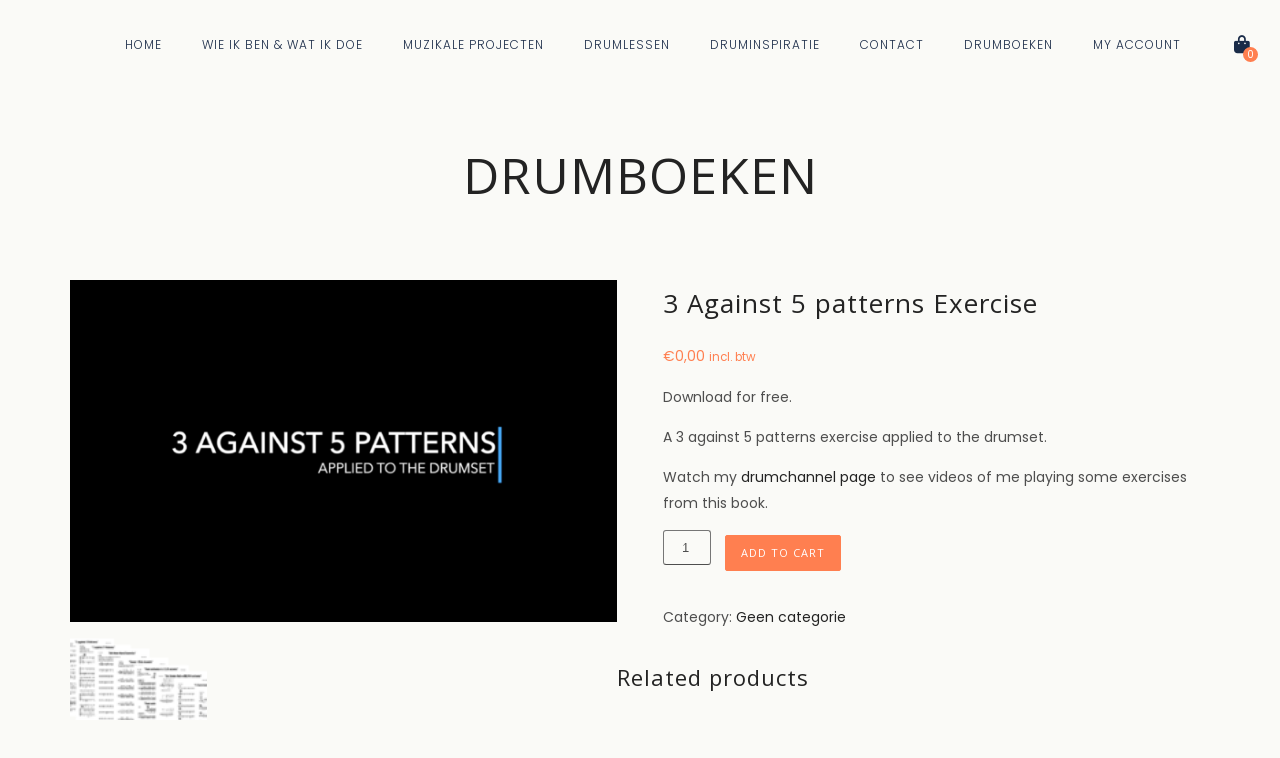

--- FILE ---
content_type: text/html; charset=UTF-8
request_url: https://www.marcschenk.nl/product/3-against-5-patterns-exercise/
body_size: 14807
content:
<!DOCTYPE html>
<html lang="en-US">
<head>
	<meta charset="UTF-8" />
	<meta name="viewport" content="width=device-width, initial-scale=1, maximum-scale=1">  
		
		<meta name='robots' content='index, follow, max-image-preview:large, max-snippet:-1, max-video-preview:-1' />
	<style>img:is([sizes="auto" i], [sizes^="auto," i]) { contain-intrinsic-size: 3000px 1500px }</style>
	
	<!-- This site is optimized with the Yoast SEO plugin v26.8 - https://yoast.com/product/yoast-seo-wordpress/ -->
	<title>3 Against 5 patterns Exercise -</title>
	<link rel="canonical" href="https://www.marcschenk.nl/product/3-against-5-patterns-exercise/" />
	<meta property="og:locale" content="en_US" />
	<meta property="og:type" content="article" />
	<meta property="og:title" content="3 Against 5 patterns Exercise -" />
	<meta property="og:description" content="Download for free.  A 3 against 5 patterns exercise applied to the drumset.  Watch my drumchannel page to see videos of me playing some exercises from this book." />
	<meta property="og:url" content="https://www.marcschenk.nl/product/3-against-5-patterns-exercise/" />
	<meta property="article:publisher" content="https://www.facebook.com/marcschenkdrums" />
	<meta property="article:modified_time" content="2020-05-04T12:11:02+00:00" />
	<meta property="og:image" content="https://www.marcschenk.nl/wp-content/uploads/2020/04/3-against-5-patterns.png" />
	<meta property="og:image:width" content="2880" />
	<meta property="og:image:height" content="1800" />
	<meta property="og:image:type" content="image/png" />
	<meta name="twitter:card" content="summary_large_image" />
	<meta name="twitter:site" content="@marcschenk" />
	<script type="application/ld+json" class="yoast-schema-graph">{"@context":"https://schema.org","@graph":[{"@type":"WebPage","@id":"https://www.marcschenk.nl/product/3-against-5-patterns-exercise/","url":"https://www.marcschenk.nl/product/3-against-5-patterns-exercise/","name":"3 Against 5 patterns Exercise -","isPartOf":{"@id":"https://www.marcschenk.nl/#website"},"primaryImageOfPage":{"@id":"https://www.marcschenk.nl/product/3-against-5-patterns-exercise/#primaryimage"},"image":{"@id":"https://www.marcschenk.nl/product/3-against-5-patterns-exercise/#primaryimage"},"thumbnailUrl":"https://www.marcschenk.nl/wp-content/uploads/2020/04/3-against-5-patterns.png","datePublished":"2020-04-16T21:47:58+00:00","dateModified":"2020-05-04T12:11:02+00:00","breadcrumb":{"@id":"https://www.marcschenk.nl/product/3-against-5-patterns-exercise/#breadcrumb"},"inLanguage":"en-US","potentialAction":[{"@type":"ReadAction","target":["https://www.marcschenk.nl/product/3-against-5-patterns-exercise/"]}]},{"@type":"ImageObject","inLanguage":"en-US","@id":"https://www.marcschenk.nl/product/3-against-5-patterns-exercise/#primaryimage","url":"https://www.marcschenk.nl/wp-content/uploads/2020/04/3-against-5-patterns.png","contentUrl":"https://www.marcschenk.nl/wp-content/uploads/2020/04/3-against-5-patterns.png","width":2880,"height":1800},{"@type":"BreadcrumbList","@id":"https://www.marcschenk.nl/product/3-against-5-patterns-exercise/#breadcrumb","itemListElement":[{"@type":"ListItem","position":1,"name":"Home","item":"https://www.marcschenk.nl/"},{"@type":"ListItem","position":2,"name":"Drumboeken","item":"https://www.marcschenk.nl/drumboeken/"},{"@type":"ListItem","position":3,"name":"3 Against 5 patterns Exercise"}]},{"@type":"WebSite","@id":"https://www.marcschenk.nl/#website","url":"https://www.marcschenk.nl/","name":"","description":"","publisher":{"@id":"https://www.marcschenk.nl/#/schema/person/1f6f60180e4bafa0ad69785afa516fa7"},"potentialAction":[{"@type":"SearchAction","target":{"@type":"EntryPoint","urlTemplate":"https://www.marcschenk.nl/?s={search_term_string}"},"query-input":{"@type":"PropertyValueSpecification","valueRequired":true,"valueName":"search_term_string"}}],"inLanguage":"en-US"},{"@type":["Person","Organization"],"@id":"https://www.marcschenk.nl/#/schema/person/1f6f60180e4bafa0ad69785afa516fa7","name":"marcschenk","image":{"@type":"ImageObject","inLanguage":"en-US","@id":"https://www.marcschenk.nl/#/schema/person/image/","url":"https://secure.gravatar.com/avatar/8b38131ba7df4f19338bb4a025f8f343a1447729183402419a3bfeb6becc4e6f?s=96&r=g","contentUrl":"https://secure.gravatar.com/avatar/8b38131ba7df4f19338bb4a025f8f343a1447729183402419a3bfeb6becc4e6f?s=96&r=g","caption":"marcschenk"},"logo":{"@id":"https://www.marcschenk.nl/#/schema/person/image/"},"description":"Marc Schenk is a versatile drummer and dedicated drum teacher based in the Netherlands. With a strong foundation in jazz, pop, and soul, he brings both technical skill and musicality to every performance and lesson. He is active as a session musician, bandleader, and coach.","sameAs":["https://www.marcschenk.nl","https://www.facebook.com/marcschenkdrums","https://www.instagram.com/marcschenk/","https://x.com/marcschenk","https://www.youtube.com/user/marcschenk"]}]}</script>
	<!-- / Yoast SEO plugin. -->


<link rel='dns-prefetch' href='//fonts.googleapis.com' />
<link rel="alternate" type="application/rss+xml" title=" &raquo; Feed" href="https://www.marcschenk.nl/feed/" />
<link rel="alternate" type="application/rss+xml" title=" &raquo; Comments Feed" href="https://www.marcschenk.nl/comments/feed/" />
<script type="text/javascript">
/* <![CDATA[ */
window._wpemojiSettings = {"baseUrl":"https:\/\/s.w.org\/images\/core\/emoji\/16.0.1\/72x72\/","ext":".png","svgUrl":"https:\/\/s.w.org\/images\/core\/emoji\/16.0.1\/svg\/","svgExt":".svg","source":{"concatemoji":"https:\/\/www.marcschenk.nl\/wp-includes\/js\/wp-emoji-release.min.js?ver=6.8.3"}};
/*! This file is auto-generated */
!function(s,n){var o,i,e;function c(e){try{var t={supportTests:e,timestamp:(new Date).valueOf()};sessionStorage.setItem(o,JSON.stringify(t))}catch(e){}}function p(e,t,n){e.clearRect(0,0,e.canvas.width,e.canvas.height),e.fillText(t,0,0);var t=new Uint32Array(e.getImageData(0,0,e.canvas.width,e.canvas.height).data),a=(e.clearRect(0,0,e.canvas.width,e.canvas.height),e.fillText(n,0,0),new Uint32Array(e.getImageData(0,0,e.canvas.width,e.canvas.height).data));return t.every(function(e,t){return e===a[t]})}function u(e,t){e.clearRect(0,0,e.canvas.width,e.canvas.height),e.fillText(t,0,0);for(var n=e.getImageData(16,16,1,1),a=0;a<n.data.length;a++)if(0!==n.data[a])return!1;return!0}function f(e,t,n,a){switch(t){case"flag":return n(e,"\ud83c\udff3\ufe0f\u200d\u26a7\ufe0f","\ud83c\udff3\ufe0f\u200b\u26a7\ufe0f")?!1:!n(e,"\ud83c\udde8\ud83c\uddf6","\ud83c\udde8\u200b\ud83c\uddf6")&&!n(e,"\ud83c\udff4\udb40\udc67\udb40\udc62\udb40\udc65\udb40\udc6e\udb40\udc67\udb40\udc7f","\ud83c\udff4\u200b\udb40\udc67\u200b\udb40\udc62\u200b\udb40\udc65\u200b\udb40\udc6e\u200b\udb40\udc67\u200b\udb40\udc7f");case"emoji":return!a(e,"\ud83e\udedf")}return!1}function g(e,t,n,a){var r="undefined"!=typeof WorkerGlobalScope&&self instanceof WorkerGlobalScope?new OffscreenCanvas(300,150):s.createElement("canvas"),o=r.getContext("2d",{willReadFrequently:!0}),i=(o.textBaseline="top",o.font="600 32px Arial",{});return e.forEach(function(e){i[e]=t(o,e,n,a)}),i}function t(e){var t=s.createElement("script");t.src=e,t.defer=!0,s.head.appendChild(t)}"undefined"!=typeof Promise&&(o="wpEmojiSettingsSupports",i=["flag","emoji"],n.supports={everything:!0,everythingExceptFlag:!0},e=new Promise(function(e){s.addEventListener("DOMContentLoaded",e,{once:!0})}),new Promise(function(t){var n=function(){try{var e=JSON.parse(sessionStorage.getItem(o));if("object"==typeof e&&"number"==typeof e.timestamp&&(new Date).valueOf()<e.timestamp+604800&&"object"==typeof e.supportTests)return e.supportTests}catch(e){}return null}();if(!n){if("undefined"!=typeof Worker&&"undefined"!=typeof OffscreenCanvas&&"undefined"!=typeof URL&&URL.createObjectURL&&"undefined"!=typeof Blob)try{var e="postMessage("+g.toString()+"("+[JSON.stringify(i),f.toString(),p.toString(),u.toString()].join(",")+"));",a=new Blob([e],{type:"text/javascript"}),r=new Worker(URL.createObjectURL(a),{name:"wpTestEmojiSupports"});return void(r.onmessage=function(e){c(n=e.data),r.terminate(),t(n)})}catch(e){}c(n=g(i,f,p,u))}t(n)}).then(function(e){for(var t in e)n.supports[t]=e[t],n.supports.everything=n.supports.everything&&n.supports[t],"flag"!==t&&(n.supports.everythingExceptFlag=n.supports.everythingExceptFlag&&n.supports[t]);n.supports.everythingExceptFlag=n.supports.everythingExceptFlag&&!n.supports.flag,n.DOMReady=!1,n.readyCallback=function(){n.DOMReady=!0}}).then(function(){return e}).then(function(){var e;n.supports.everything||(n.readyCallback(),(e=n.source||{}).concatemoji?t(e.concatemoji):e.wpemoji&&e.twemoji&&(t(e.twemoji),t(e.wpemoji)))}))}((window,document),window._wpemojiSettings);
/* ]]> */
</script>
<link rel='stylesheet' id='dashicons-css' href='https://www.marcschenk.nl/wp-includes/css/dashicons.min.css?ver=6.8.3' type='text/css' media='all' />
<link rel='stylesheet' id='thickbox-css' href='https://www.marcschenk.nl/wp-includes/js/thickbox/thickbox.css?ver=6.8.3' type='text/css' media='all' />
<style id='wp-emoji-styles-inline-css' type='text/css'>

	img.wp-smiley, img.emoji {
		display: inline !important;
		border: none !important;
		box-shadow: none !important;
		height: 1em !important;
		width: 1em !important;
		margin: 0 0.07em !important;
		vertical-align: -0.1em !important;
		background: none !important;
		padding: 0 !important;
	}
</style>
<link rel='stylesheet' id='wp-block-library-css' href='https://www.marcschenk.nl/wp-includes/css/dist/block-library/style.min.css?ver=6.8.3' type='text/css' media='all' />
<style id='classic-theme-styles-inline-css' type='text/css'>
/*! This file is auto-generated */
.wp-block-button__link{color:#fff;background-color:#32373c;border-radius:9999px;box-shadow:none;text-decoration:none;padding:calc(.667em + 2px) calc(1.333em + 2px);font-size:1.125em}.wp-block-file__button{background:#32373c;color:#fff;text-decoration:none}
</style>
<style id='global-styles-inline-css' type='text/css'>
:root{--wp--preset--aspect-ratio--square: 1;--wp--preset--aspect-ratio--4-3: 4/3;--wp--preset--aspect-ratio--3-4: 3/4;--wp--preset--aspect-ratio--3-2: 3/2;--wp--preset--aspect-ratio--2-3: 2/3;--wp--preset--aspect-ratio--16-9: 16/9;--wp--preset--aspect-ratio--9-16: 9/16;--wp--preset--color--black: #000000;--wp--preset--color--cyan-bluish-gray: #abb8c3;--wp--preset--color--white: #ffffff;--wp--preset--color--pale-pink: #f78da7;--wp--preset--color--vivid-red: #cf2e2e;--wp--preset--color--luminous-vivid-orange: #ff6900;--wp--preset--color--luminous-vivid-amber: #fcb900;--wp--preset--color--light-green-cyan: #7bdcb5;--wp--preset--color--vivid-green-cyan: #00d084;--wp--preset--color--pale-cyan-blue: #8ed1fc;--wp--preset--color--vivid-cyan-blue: #0693e3;--wp--preset--color--vivid-purple: #9b51e0;--wp--preset--gradient--vivid-cyan-blue-to-vivid-purple: linear-gradient(135deg,rgba(6,147,227,1) 0%,rgb(155,81,224) 100%);--wp--preset--gradient--light-green-cyan-to-vivid-green-cyan: linear-gradient(135deg,rgb(122,220,180) 0%,rgb(0,208,130) 100%);--wp--preset--gradient--luminous-vivid-amber-to-luminous-vivid-orange: linear-gradient(135deg,rgba(252,185,0,1) 0%,rgba(255,105,0,1) 100%);--wp--preset--gradient--luminous-vivid-orange-to-vivid-red: linear-gradient(135deg,rgba(255,105,0,1) 0%,rgb(207,46,46) 100%);--wp--preset--gradient--very-light-gray-to-cyan-bluish-gray: linear-gradient(135deg,rgb(238,238,238) 0%,rgb(169,184,195) 100%);--wp--preset--gradient--cool-to-warm-spectrum: linear-gradient(135deg,rgb(74,234,220) 0%,rgb(151,120,209) 20%,rgb(207,42,186) 40%,rgb(238,44,130) 60%,rgb(251,105,98) 80%,rgb(254,248,76) 100%);--wp--preset--gradient--blush-light-purple: linear-gradient(135deg,rgb(255,206,236) 0%,rgb(152,150,240) 100%);--wp--preset--gradient--blush-bordeaux: linear-gradient(135deg,rgb(254,205,165) 0%,rgb(254,45,45) 50%,rgb(107,0,62) 100%);--wp--preset--gradient--luminous-dusk: linear-gradient(135deg,rgb(255,203,112) 0%,rgb(199,81,192) 50%,rgb(65,88,208) 100%);--wp--preset--gradient--pale-ocean: linear-gradient(135deg,rgb(255,245,203) 0%,rgb(182,227,212) 50%,rgb(51,167,181) 100%);--wp--preset--gradient--electric-grass: linear-gradient(135deg,rgb(202,248,128) 0%,rgb(113,206,126) 100%);--wp--preset--gradient--midnight: linear-gradient(135deg,rgb(2,3,129) 0%,rgb(40,116,252) 100%);--wp--preset--font-size--small: 13px;--wp--preset--font-size--medium: 20px;--wp--preset--font-size--large: 36px;--wp--preset--font-size--x-large: 42px;--wp--preset--spacing--20: 0.44rem;--wp--preset--spacing--30: 0.67rem;--wp--preset--spacing--40: 1rem;--wp--preset--spacing--50: 1.5rem;--wp--preset--spacing--60: 2.25rem;--wp--preset--spacing--70: 3.38rem;--wp--preset--spacing--80: 5.06rem;--wp--preset--shadow--natural: 6px 6px 9px rgba(0, 0, 0, 0.2);--wp--preset--shadow--deep: 12px 12px 50px rgba(0, 0, 0, 0.4);--wp--preset--shadow--sharp: 6px 6px 0px rgba(0, 0, 0, 0.2);--wp--preset--shadow--outlined: 6px 6px 0px -3px rgba(255, 255, 255, 1), 6px 6px rgba(0, 0, 0, 1);--wp--preset--shadow--crisp: 6px 6px 0px rgba(0, 0, 0, 1);}:where(.is-layout-flex){gap: 0.5em;}:where(.is-layout-grid){gap: 0.5em;}body .is-layout-flex{display: flex;}.is-layout-flex{flex-wrap: wrap;align-items: center;}.is-layout-flex > :is(*, div){margin: 0;}body .is-layout-grid{display: grid;}.is-layout-grid > :is(*, div){margin: 0;}:where(.wp-block-columns.is-layout-flex){gap: 2em;}:where(.wp-block-columns.is-layout-grid){gap: 2em;}:where(.wp-block-post-template.is-layout-flex){gap: 1.25em;}:where(.wp-block-post-template.is-layout-grid){gap: 1.25em;}.has-black-color{color: var(--wp--preset--color--black) !important;}.has-cyan-bluish-gray-color{color: var(--wp--preset--color--cyan-bluish-gray) !important;}.has-white-color{color: var(--wp--preset--color--white) !important;}.has-pale-pink-color{color: var(--wp--preset--color--pale-pink) !important;}.has-vivid-red-color{color: var(--wp--preset--color--vivid-red) !important;}.has-luminous-vivid-orange-color{color: var(--wp--preset--color--luminous-vivid-orange) !important;}.has-luminous-vivid-amber-color{color: var(--wp--preset--color--luminous-vivid-amber) !important;}.has-light-green-cyan-color{color: var(--wp--preset--color--light-green-cyan) !important;}.has-vivid-green-cyan-color{color: var(--wp--preset--color--vivid-green-cyan) !important;}.has-pale-cyan-blue-color{color: var(--wp--preset--color--pale-cyan-blue) !important;}.has-vivid-cyan-blue-color{color: var(--wp--preset--color--vivid-cyan-blue) !important;}.has-vivid-purple-color{color: var(--wp--preset--color--vivid-purple) !important;}.has-black-background-color{background-color: var(--wp--preset--color--black) !important;}.has-cyan-bluish-gray-background-color{background-color: var(--wp--preset--color--cyan-bluish-gray) !important;}.has-white-background-color{background-color: var(--wp--preset--color--white) !important;}.has-pale-pink-background-color{background-color: var(--wp--preset--color--pale-pink) !important;}.has-vivid-red-background-color{background-color: var(--wp--preset--color--vivid-red) !important;}.has-luminous-vivid-orange-background-color{background-color: var(--wp--preset--color--luminous-vivid-orange) !important;}.has-luminous-vivid-amber-background-color{background-color: var(--wp--preset--color--luminous-vivid-amber) !important;}.has-light-green-cyan-background-color{background-color: var(--wp--preset--color--light-green-cyan) !important;}.has-vivid-green-cyan-background-color{background-color: var(--wp--preset--color--vivid-green-cyan) !important;}.has-pale-cyan-blue-background-color{background-color: var(--wp--preset--color--pale-cyan-blue) !important;}.has-vivid-cyan-blue-background-color{background-color: var(--wp--preset--color--vivid-cyan-blue) !important;}.has-vivid-purple-background-color{background-color: var(--wp--preset--color--vivid-purple) !important;}.has-black-border-color{border-color: var(--wp--preset--color--black) !important;}.has-cyan-bluish-gray-border-color{border-color: var(--wp--preset--color--cyan-bluish-gray) !important;}.has-white-border-color{border-color: var(--wp--preset--color--white) !important;}.has-pale-pink-border-color{border-color: var(--wp--preset--color--pale-pink) !important;}.has-vivid-red-border-color{border-color: var(--wp--preset--color--vivid-red) !important;}.has-luminous-vivid-orange-border-color{border-color: var(--wp--preset--color--luminous-vivid-orange) !important;}.has-luminous-vivid-amber-border-color{border-color: var(--wp--preset--color--luminous-vivid-amber) !important;}.has-light-green-cyan-border-color{border-color: var(--wp--preset--color--light-green-cyan) !important;}.has-vivid-green-cyan-border-color{border-color: var(--wp--preset--color--vivid-green-cyan) !important;}.has-pale-cyan-blue-border-color{border-color: var(--wp--preset--color--pale-cyan-blue) !important;}.has-vivid-cyan-blue-border-color{border-color: var(--wp--preset--color--vivid-cyan-blue) !important;}.has-vivid-purple-border-color{border-color: var(--wp--preset--color--vivid-purple) !important;}.has-vivid-cyan-blue-to-vivid-purple-gradient-background{background: var(--wp--preset--gradient--vivid-cyan-blue-to-vivid-purple) !important;}.has-light-green-cyan-to-vivid-green-cyan-gradient-background{background: var(--wp--preset--gradient--light-green-cyan-to-vivid-green-cyan) !important;}.has-luminous-vivid-amber-to-luminous-vivid-orange-gradient-background{background: var(--wp--preset--gradient--luminous-vivid-amber-to-luminous-vivid-orange) !important;}.has-luminous-vivid-orange-to-vivid-red-gradient-background{background: var(--wp--preset--gradient--luminous-vivid-orange-to-vivid-red) !important;}.has-very-light-gray-to-cyan-bluish-gray-gradient-background{background: var(--wp--preset--gradient--very-light-gray-to-cyan-bluish-gray) !important;}.has-cool-to-warm-spectrum-gradient-background{background: var(--wp--preset--gradient--cool-to-warm-spectrum) !important;}.has-blush-light-purple-gradient-background{background: var(--wp--preset--gradient--blush-light-purple) !important;}.has-blush-bordeaux-gradient-background{background: var(--wp--preset--gradient--blush-bordeaux) !important;}.has-luminous-dusk-gradient-background{background: var(--wp--preset--gradient--luminous-dusk) !important;}.has-pale-ocean-gradient-background{background: var(--wp--preset--gradient--pale-ocean) !important;}.has-electric-grass-gradient-background{background: var(--wp--preset--gradient--electric-grass) !important;}.has-midnight-gradient-background{background: var(--wp--preset--gradient--midnight) !important;}.has-small-font-size{font-size: var(--wp--preset--font-size--small) !important;}.has-medium-font-size{font-size: var(--wp--preset--font-size--medium) !important;}.has-large-font-size{font-size: var(--wp--preset--font-size--large) !important;}.has-x-large-font-size{font-size: var(--wp--preset--font-size--x-large) !important;}
:where(.wp-block-post-template.is-layout-flex){gap: 1.25em;}:where(.wp-block-post-template.is-layout-grid){gap: 1.25em;}
:where(.wp-block-columns.is-layout-flex){gap: 2em;}:where(.wp-block-columns.is-layout-grid){gap: 2em;}
:root :where(.wp-block-pullquote){font-size: 1.5em;line-height: 1.6;}
</style>
<link rel='stylesheet' id='woocommerce-layout-css' href='https://www.marcschenk.nl/wp-content/plugins/woocommerce/assets/css/woocommerce-layout.css?ver=10.4.3' type='text/css' media='all' />
<link rel='stylesheet' id='woocommerce-smallscreen-css' href='https://www.marcschenk.nl/wp-content/plugins/woocommerce/assets/css/woocommerce-smallscreen.css?ver=10.4.3' type='text/css' media='only screen and (max-width: 768px)' />
<link rel='stylesheet' id='woocommerce-general-css' href='https://www.marcschenk.nl/wp-content/plugins/woocommerce/assets/css/woocommerce.css?ver=10.4.3' type='text/css' media='all' />
<style id='woocommerce-inline-inline-css' type='text/css'>
.woocommerce form .form-row .required { visibility: visible; }
</style>
<link rel='stylesheet' id='woo-checkout-for-digital-goods-css' href='https://www.marcschenk.nl/wp-content/plugins/woo-checkout-for-digital-goods/public/css/woo-checkout-for-digital-goods-public.css?ver=3.8.3' type='text/css' media='all' />
<style id='woo-checkout-for-digital-goods-inline-css' type='text/css'>
.wc-block-checkout__main .wc-block-checkout__order-notes{display:none!important;}
</style>
<link rel='stylesheet' id='htbbootstrap-css' href='https://www.marcschenk.nl/wp-content/plugins/ht-mega-for-elementor/assets/css/htbbootstrap.css?ver=3.0.1' type='text/css' media='all' />
<link rel='stylesheet' id='font-awesome-css' href='https://www.marcschenk.nl/wp-content/plugins/elementor/assets/lib/font-awesome/css/font-awesome.min.css?ver=4.7.0' type='text/css' media='all' />
<link rel='stylesheet' id='htmega-animation-css' href='https://www.marcschenk.nl/wp-content/plugins/ht-mega-for-elementor/assets/css/animation.css?ver=3.0.1' type='text/css' media='all' />
<link rel='stylesheet' id='htmega-keyframes-css' href='https://www.marcschenk.nl/wp-content/plugins/ht-mega-for-elementor/assets/css/htmega-keyframes.css?ver=3.0.1' type='text/css' media='all' />
<link rel='stylesheet' id='htmega-global-style-min-css' href='https://www.marcschenk.nl/wp-content/plugins/ht-mega-for-elementor/assets/css/htmega-global-style.min.css?ver=3.0.1' type='text/css' media='all' />
<link rel='stylesheet' id='style-css' href='https://www.marcschenk.nl/wp-content/themes/lucille/style.css?ver=2.3.7.2' type='text/css' media='all' />
<link rel='stylesheet' id='default_fonts-css' href='https://www.marcschenk.nl/wp-content/themes/lucille/core/css/fonts/default_fonts.css?ver=6.8.3' type='text/css' media='all' />
<style id='default_fonts-inline-css' type='text/css'>

				body, #heading_area.have_subtitle h1.title_full_color, #heading_area h1.title_transparent_color, 
				h3#comments-title,
				.woocommerce ul.products li.product h3,
				h2.swp_section_title, h5.lc_reviewer_name, textarea {
					font-family: Poppins, sans-serif;
				}

				#logo, #mobile_logo, #heading_area h1, .heading_area_subtitle.title_full_color h2,
				input[type="submit"],
				.heading_area_subtitle.title_transparent_color h2,
				h3.footer-widget-title, h3.widgettitle, .lc_footer_sidebar h2.widgettitle,
				.lc_share_item_text, .lb-number, .lc_button, .woocommerce a.button, input.button, .woocommerce input.button, button.single_add_to_cart_button, h2.lc_post_title,
				.page_navigation,
				.eventlist_month, .emphasize_first .event_location, .emphasize_first .event_venue, .emphasize_first .event_buy, .lc_view_more, 
				h1, h2, h3, h4, h5, h6,  .wave_song_action, .artist_nickname, .swp_lightbox_downbutton,
				li.woocommerce-MyAccount-navigation-link, .wc-block-grid__product-add-to-cart.wp-block-button .wp-block-button__link, .wp-block-search__button, .wp-block-search__label {
					font-family: Open Sans, sans-serif;
				}
			
</style>
<link rel='stylesheet' id='jamsession-opensans-oswald-css' href='https://fonts.googleapis.com/css?family=Open+Sans%3A300%2C400%2C600%2C700%2C800%7CPoppins%3A300%2C400%2C500%2C600%2C700&#038;subset=latin%2Clatin-ext&#038;ver=6.8.3' type='text/css' media='all' />
<link rel='stylesheet' id='color_scheme_css-css' href='https://www.marcschenk.nl/wp-content/themes/lucille/core/css/black_on_white.css?ver=6.8.3' type='text/css' media='all' />
<link rel='stylesheet' id='lightbox-css' href='https://www.marcschenk.nl/wp-content/themes/lucille/assets/lightbox2/css/lightbox.css?ver=6.8.3' type='text/css' media='all' />
<link rel='stylesheet' id='font_awesome-css' href='https://www.marcschenk.nl/wp-content/themes/lucille/assets/font-awesome-6.7.2/css/all.min.css?ver=6.8.3' type='text/css' media='all' />
<link rel='stylesheet' id='linearicons-css' href='https://www.marcschenk.nl/wp-content/themes/lucille/assets/linearicons/style.css?ver=6.8.3' type='text/css' media='all' />
<link rel='stylesheet' id='justified-gallery-css' href='https://www.marcschenk.nl/wp-content/themes/lucille/assets/justifiedGallery/css/justifiedGallery.min.css?ver=6.8.3' type='text/css' media='all' />
<link rel='stylesheet' id='unslider-css' href='https://www.marcschenk.nl/wp-content/themes/lucille/assets/unslider/unslider.css?ver=6.8.3' type='text/css' media='all' />
<script type="text/javascript" src="https://www.marcschenk.nl/wp-includes/js/jquery/jquery.min.js?ver=3.7.1" id="jquery-core-js"></script>
<script type="text/javascript" src="https://www.marcschenk.nl/wp-includes/js/jquery/jquery-migrate.min.js?ver=3.4.1" id="jquery-migrate-js"></script>
<script type="text/javascript" src="https://www.marcschenk.nl/wp-content/plugins/woocommerce/assets/js/jquery-blockui/jquery.blockUI.min.js?ver=2.7.0-wc.10.4.3" id="wc-jquery-blockui-js" defer="defer" data-wp-strategy="defer"></script>
<script type="text/javascript" id="wc-add-to-cart-js-extra">
/* <![CDATA[ */
var wc_add_to_cart_params = {"ajax_url":"\/wp-admin\/admin-ajax.php","wc_ajax_url":"\/?wc-ajax=%%endpoint%%","i18n_view_cart":"View cart","cart_url":"https:\/\/www.marcschenk.nl\/cart\/","is_cart":"","cart_redirect_after_add":"yes"};
/* ]]> */
</script>
<script type="text/javascript" src="https://www.marcschenk.nl/wp-content/plugins/woocommerce/assets/js/frontend/add-to-cart.min.js?ver=10.4.3" id="wc-add-to-cart-js" defer="defer" data-wp-strategy="defer"></script>
<script type="text/javascript" id="wc-single-product-js-extra">
/* <![CDATA[ */
var wc_single_product_params = {"i18n_required_rating_text":"Please select a rating","i18n_rating_options":["1 of 5 stars","2 of 5 stars","3 of 5 stars","4 of 5 stars","5 of 5 stars"],"i18n_product_gallery_trigger_text":"View full-screen image gallery","review_rating_required":"yes","flexslider":{"rtl":false,"animation":"slide","smoothHeight":true,"directionNav":false,"controlNav":"thumbnails","slideshow":false,"animationSpeed":500,"animationLoop":false,"allowOneSlide":false},"zoom_enabled":"","zoom_options":[],"photoswipe_enabled":"","photoswipe_options":{"shareEl":false,"closeOnScroll":false,"history":false,"hideAnimationDuration":0,"showAnimationDuration":0},"flexslider_enabled":""};
/* ]]> */
</script>
<script type="text/javascript" src="https://www.marcschenk.nl/wp-content/plugins/woocommerce/assets/js/frontend/single-product.min.js?ver=10.4.3" id="wc-single-product-js" defer="defer" data-wp-strategy="defer"></script>
<script type="text/javascript" src="https://www.marcschenk.nl/wp-content/plugins/woocommerce/assets/js/js-cookie/js.cookie.min.js?ver=2.1.4-wc.10.4.3" id="wc-js-cookie-js" defer="defer" data-wp-strategy="defer"></script>
<script type="text/javascript" id="woocommerce-js-extra">
/* <![CDATA[ */
var woocommerce_params = {"ajax_url":"\/wp-admin\/admin-ajax.php","wc_ajax_url":"\/?wc-ajax=%%endpoint%%","i18n_password_show":"Show password","i18n_password_hide":"Hide password"};
/* ]]> */
</script>
<script type="text/javascript" src="https://www.marcschenk.nl/wp-content/plugins/woocommerce/assets/js/frontend/woocommerce.min.js?ver=10.4.3" id="woocommerce-js" defer="defer" data-wp-strategy="defer"></script>
<script type="text/javascript" src="https://www.marcschenk.nl/wp-content/plugins/woo-checkout-for-digital-goods/public/js/woo-checkout-for-digital-goods-public.js?ver=3.8.3" id="woo-checkout-for-digital-goods-js"></script>
<script type="text/javascript" id="WCPAY_ASSETS-js-extra">
/* <![CDATA[ */
var wcpayAssets = {"url":"https:\/\/www.marcschenk.nl\/wp-content\/plugins\/woocommerce-payments\/dist\/"};
/* ]]> */
</script>
<link rel="https://api.w.org/" href="https://www.marcschenk.nl/wp-json/" /><link rel="alternate" title="JSON" type="application/json" href="https://www.marcschenk.nl/wp-json/wp/v2/product/4243" /><link rel="EditURI" type="application/rsd+xml" title="RSD" href="https://www.marcschenk.nl/xmlrpc.php?rsd" />
<meta name="generator" content="WordPress 6.8.3" />
<meta name="generator" content="WooCommerce 10.4.3" />
<link rel='shortlink' href='https://www.marcschenk.nl/?p=4243' />
<link rel="alternate" title="oEmbed (JSON)" type="application/json+oembed" href="https://www.marcschenk.nl/wp-json/oembed/1.0/embed?url=https%3A%2F%2Fwww.marcschenk.nl%2Fproduct%2F3-against-5-patterns-exercise%2F" />
<link rel="alternate" title="oEmbed (XML)" type="text/xml+oembed" href="https://www.marcschenk.nl/wp-json/oembed/1.0/embed?url=https%3A%2F%2Fwww.marcschenk.nl%2Fproduct%2F3-against-5-patterns-exercise%2F&#038;format=xml" />
		<!--Customizer CSS-->
		<style type="text/css">
			a:hover, .vibrant_hover:hover, .vibrant_hover a:hover, .lc_vibrant_color, .vibrant_color, .black_on_white .lc_vibrant_color,  #recentcomments a:hover, .tagcloud a:hover, .widget_meta a:hover, .widget_pages a:hover, .widget_categories a:hover, .widget_recent_entries a:hover, .widget_archive a:hover, .lc_copy_area a:hover, .lc_swp_content a:hover, .lc_sharing_icons a:hover, .lc_post_meta a:hover, .post_item:hover > .post_item_details a h2, .lc_blog_masonry_brick.has_thumbnail .lc_post_meta a:hover, .post_item.no_thumbnail .lc_post_meta a:hover, .post_item:hover > a h2, .lucille_cf_error, .woocommerce ul.products li.product .price, .woocommerce div.product p.price, .woocommerce div.product span.price, .woocommerce-message:before, .woocommerce a.remove, .woocommerce-info:before, .woocommerce form .form-row .required, .woocommerce form .form-row.woocommerce-invalid label, a.about_paypal, .single_video_item:hover h3, .goto_next_section, .swp_single_artist:hover .artist_name, .single_artist_item .artist_title:hover, .woocommerce-MyAccount-navigation-link.is-active a, .widget_block a:hover  { color: #ff7f50; }.lc_swp_vibrant_bgc, .cart-contents-count, #recentcomments li:before, .lc_button:hover, .woocommerce a.button:hover,  #commentform input#submit:hover,.single_track .mejs-controls .mejs-time-rail .mejs-time-current, .lc_blog_masonry_brick:hover > .post_item_details .lc_button, .woocommerce span.onsale, .woocommerce ul.products li.product:hover > a.button, .woocommerce #respond input#submit:hover, .woocommerce input.button:hover, input.button:hover, .woocommerce a.button.alt:hover, .woocommerce a.remove:hover, .woocommerce input.button.alt, .woocommerce input.button.alt:hover, .unslider-nav ol li.unslider-active, input[type="submit"]:hover, .woocommerce button.button.alt, .woocommerce button.button, .swp_events_subscribe a:hover, .wp-block-search__button:hover { background-color: #ff7f50; }.lc_button:hover, input[type="submit"]:hover, .woocommerce a.button:hover, .lc_blog_masonry_brick:hover > .post_item_details .lc_button, .woocommerce ul.products li.product:hover > a.button, .woocommerce button.button.alt:hover, .woocommerce #respond input#submit:hover, input.button:hover, .woocommerce input.button:hover,  .woocommerce .shop_table_responsive input.button, .white_on_black .woocommerce a.button.alt:hover, .woocommerce-info, .woocommerce form .form-row.woocommerce-invalid input.input-text, .unslider-nav ol li.unslider-active, input.lucille_cf_input:focus, textarea.lucille_cf_input:focus, .woocommerce button.button.alt, .woocommerce button.button, .woocommerce form .form-row input.input-text:focus, .woocommerce form .form-row textarea:focus, .wpcf7-form-control-wrap input:focus, .wpcf7-form-control-wrap textarea:focus, .swp_events_subscribe a, .woocommerce form.login input.woocommerce-Input--text:focus, .wp-block-search__button:hover { border-color: #ff7f50 !important; } #lc_page_header { background-color: #fafaf7; } header.sticky_enabled .header_inner{ background-color: #fafaf7; } .header_inner.lc_mobile_menu, .mobile_navigation_container { background-color: #fafaf7; }.mobile_navigation ul li { border-bottom-color: #1a2b48;}  li.menu-item a, #logo a, .classic_header_icon, .classic_header_icon a,  .classic_header_icon:hover, .classic_header_icon a:hover{ color: #1a2b48; } li.menu-item a:hover { color: #b0c4de; }ul.sub-menu li.menu-item a  { color: #1a2b48; }.creative_menu ul.sub-menu li.menu-item-has-children::before { border-left-color: #1a2b48; } ul.sub-menu li.menu-item a:hover { color: #b0c4de; }.creative_menu ul.sub-menu li.menu-item-has-children:hover::before { border-left-color: #b0c4de; }li.current-menu-item a, li.current-menu-parent a, li.current-menu-ancestor a{ color: #ff7f50; } ul.sub-menu li { background-color: #fafaf7; }.nav_creative_container { background-color: #fafaf7; }.creative_header_icon, .creative_header_icon a, .creative_header_icon a.cart-contents:hover { color: #ff7f50; }.creative_header_icon.lc_social_icon:hover, .creative_header_icon.lc_social_icon a:hover { color: #ff7f50; }.hmb_line { background-color: #ff7f50; }.post_item.lc_blog_masonry_brick.no_thumbnail, .gallery_brick_overlay { background-color: #1d1d1d; }
			

		</style>
			<noscript><style>.woocommerce-product-gallery{ opacity: 1 !important; }</style></noscript>
	<meta name="generator" content="Elementor 3.33.2; features: additional_custom_breakpoints; settings: css_print_method-external, google_font-enabled, font_display-auto">
			<style>
				.e-con.e-parent:nth-of-type(n+4):not(.e-lazyloaded):not(.e-no-lazyload),
				.e-con.e-parent:nth-of-type(n+4):not(.e-lazyloaded):not(.e-no-lazyload) * {
					background-image: none !important;
				}
				@media screen and (max-height: 1024px) {
					.e-con.e-parent:nth-of-type(n+3):not(.e-lazyloaded):not(.e-no-lazyload),
					.e-con.e-parent:nth-of-type(n+3):not(.e-lazyloaded):not(.e-no-lazyload) * {
						background-image: none !important;
					}
				}
				@media screen and (max-height: 640px) {
					.e-con.e-parent:nth-of-type(n+2):not(.e-lazyloaded):not(.e-no-lazyload),
					.e-con.e-parent:nth-of-type(n+2):not(.e-lazyloaded):not(.e-no-lazyload) * {
						background-image: none !important;
					}
				}
			</style>
			  
		<style type="text/css">  
			body, .woocommerce .woocommerce-ordering select option, table.variations select { background-color: #fafaf7; }  
		</style>  
				<style type="text/css" id="wp-custom-css">
			.page-id-1999 .title_full_color {
display: none;
}		</style>
		
</head>

<body  class="wp-singular product-template-default single single-product postid-4243 custom-background wp-theme-lucille theme-lucille woocommerce woocommerce-page woocommerce-no-js elementor-default elementor-kit-4627">
	<div id="lc_swp_wrapper">
		
<header id="lc_page_header" class="lc_sticky_menu" data-menubg="" data-menucol="">
	<div class="header_inner lc_wide_menu lc_swp_full">
		<div id="logo">
			
					<a href="https://www.marcschenk.nl" class="global_logo">
											</a>

							</div>

		<div class="classic_header_icons">
			

				<div class="classic_header_icon">
					<a class="cart-contents" href="https://www.marcschenk.nl/cart/" title="">
						<i class="fas fa-shopping-bag" aria-hidden="true"></i>
						<span class="cart-contents-count lc_swp_vibrant_bgc">
							0						</span>
					</a>
				</div>
				
			
					</div>		

		<nav class="classic_menu"><ul id="menu-main-menu" class="menu"><li id="menu-item-6129" class="menu-item menu-item-type-custom menu-item-object-custom menu-item-home menu-item-6129"><a href="https://www.marcschenk.nl">Home</a></li>
<li id="menu-item-6161" class="menu-item menu-item-type-custom menu-item-object-custom menu-item-6161"><a href="#over_marc">Wie Ik Ben &#038; Wat Ik Doe</a></li>
<li id="menu-item-6103" class="menu-item menu-item-type-custom menu-item-object-custom menu-item-6103"><a href="#muzikale_projecten">Muzikale Projecten</a></li>
<li id="menu-item-6122" class="menu-item menu-item-type-custom menu-item-object-custom menu-item-6122"><a href="#drumlessen">Drumlessen</a></li>
<li id="menu-item-6145" class="menu-item menu-item-type-custom menu-item-object-custom menu-item-6145"><a href="#druminspiratie">Druminspiratie</a></li>
<li id="menu-item-6154" class="menu-item menu-item-type-custom menu-item-object-custom menu-item-6154"><a href="#contact">Contact</a></li>
<li id="menu-item-6255" class="menu-item menu-item-type-post_type menu-item-object-page current_page_parent menu-item-6255"><a href="https://www.marcschenk.nl/drumboeken/">Drumboeken</a></li>
<li id="menu-item-4344" class="menu-item menu-item-type-post_type menu-item-object-page menu-item-4344"><a href="https://www.marcschenk.nl/my-account/">My Account</a></li>
</ul></nav>	</div>
	<div class="header_inner lc_mobile_menu lc_swp_full">
	<div id="mobile_logo" class="lc_logo_centered">
		
				<a href="https://www.marcschenk.nl"> </a>

						
	</div>

	<div class="creative_right">
		
		<div class="hmb_menu hmb_mobile">
			<div class="hmb_inner">
				<span class="hmb_line hmb1 transition2 mobile_hmb_line"></span>
				<span class="hmb_line hmb2 transition2 mobile_hmb_line"></span>
				<span class="hmb_line hmb3 transition2 mobile_hmb_line"></span>
			</div>
		</div>

		

			<div class="mobile_menu_icon creative_header_icon lc_icon_creative_cart">
				<a class="cart-contents mobile_menu_icon" href="https://www.marcschenk.nl/cart/" title="">
					<i class="fas fa-shopping-bag" aria-hidden="true"></i>
					<span class="cart-contents-count">
						0					</span>
				</a>
			</div>
			</div>

	<div class="creative_left">
		<div class="mobile_menu_icon creative_header_icon swp_show_mobile_socials">
			<i class="fas fa-share-alt"></i>
		</div>

		
		<div class="social_profiles_mobile">
			<div class="social_profiles_mobile_inner">
											<div class="mobile_menu_icon creative_header_icon lc_social_icon">
								<a href="http://www.facebook.com/marcschenkdrs" target="_blank" class="mobile_menu_icon">
									<i class="fab fa-facebook"></i>
								</a>
							</div>
												<div class="mobile_menu_icon creative_header_icon lc_social_icon">
								<a href="https://x.com/marcschenk" target="_blank" class="mobile_menu_icon">
									<i class="fab fa-x-twitter"></i>
								</a>
							</div>
												<div class="mobile_menu_icon creative_header_icon lc_social_icon">
								<a href="https://www.instagram.com/marcschenk/" target="_blank" class="mobile_menu_icon">
									<i class="fab fa-instagram"></i>
								</a>
							</div>
												<div class="mobile_menu_icon creative_header_icon lc_social_icon">
								<a href="https://youtube.com/playlist?list=PLtQhGU4nKwZPpwxoPmM7q03OFkzNSe6Xw&#038;si=f6M9n1IAJm8UVL05" target="_blank" class="mobile_menu_icon">
									<i class="fab fa-youtube"></i>
								</a>
							</div>
								</div>


		</div>
	</div>
</div>

<div class="mobile_navigation_container lc_swp_full transition3">
	<nav class="mobile_navigation"><ul id="menu-main-menu-1" class="menu"><li class="menu-item menu-item-type-custom menu-item-object-custom menu-item-home menu-item-6129"><a href="https://www.marcschenk.nl">Home</a></li>
<li class="menu-item menu-item-type-custom menu-item-object-custom menu-item-6161"><a href="#over_marc">Wie Ik Ben &#038; Wat Ik Doe</a></li>
<li class="menu-item menu-item-type-custom menu-item-object-custom menu-item-6103"><a href="#muzikale_projecten">Muzikale Projecten</a></li>
<li class="menu-item menu-item-type-custom menu-item-object-custom menu-item-6122"><a href="#drumlessen">Drumlessen</a></li>
<li class="menu-item menu-item-type-custom menu-item-object-custom menu-item-6145"><a href="#druminspiratie">Druminspiratie</a></li>
<li class="menu-item menu-item-type-custom menu-item-object-custom menu-item-6154"><a href="#contact">Contact</a></li>
<li class="menu-item menu-item-type-post_type menu-item-object-page current_page_parent menu-item-6255"><a href="https://www.marcschenk.nl/drumboeken/">Drumboeken</a></li>
<li class="menu-item menu-item-type-post_type menu-item-object-page menu-item-4344"><a href="https://www.marcschenk.nl/my-account/">My Account</a></li>
</ul></nav></div>
</header>

<div id="heading_area" class=" black_on_white no_subtitle">
	
		
	<div class="heading_content_container lc_swp_boxed no_subtitle">
		<div class="heading_titles_container">
			<div class="heading_area_title  no_subtitle">
				<h1 class=""> Drumboeken </h1>
			</div>	
			
					</div>
		

	</div>

		
					<div class="lc_post_meta lc_cpt_category cpt_post_meta lc_swp_full">
				<span class="meta_entry lc_cpt_category">
									</span>
			</div>
			
		
</div>
		<div id="lc_swp_content" data-minheight="200" class="black_on_white">
					

	<div class="lc_content_full lc_swp_boxed lc_basic_content_padding black_on_white">
					
			<div class="woocommerce-notices-wrapper"></div><div id="product-4243" class="product type-product post-4243 status-publish first instock product_cat-geen-categorie has-post-thumbnail downloadable virtual taxable purchasable product-type-simple">

	<div class="woocommerce-product-gallery woocommerce-product-gallery--with-images woocommerce-product-gallery--columns-4 images clearfix swp_woo_prod_img_pos_bottom" data-columns="4" style="opacity: 0; transition: opacity .25s ease-in-out;">
	<div class="woocommerce-product-gallery__wrapper">
		<div data-thumb="https://www.marcschenk.nl/wp-content/uploads/2020/04/3-against-5-patterns-100x100.png" data-thumb-alt="3 Against 5 patterns Exercise" data-thumb-srcset="https://www.marcschenk.nl/wp-content/uploads/2020/04/3-against-5-patterns-100x100.png 100w, https://www.marcschenk.nl/wp-content/uploads/2020/04/3-against-5-patterns-300x300.png 300w"  data-thumb-sizes="(max-width: 100px) 100vw, 100px" class="woocommerce-product-gallery__image"><a href="https://www.marcschenk.nl/wp-content/uploads/2020/04/3-against-5-patterns.png"><img fetchpriority="high" width="600" height="375" src="https://www.marcschenk.nl/wp-content/uploads/2020/04/3-against-5-patterns-600x375.png" class="wp-post-image" alt="3 Against 5 patterns Exercise" data-caption="" data-src="https://www.marcschenk.nl/wp-content/uploads/2020/04/3-against-5-patterns.png" data-large_image="https://www.marcschenk.nl/wp-content/uploads/2020/04/3-against-5-patterns.png" data-large_image_width="2880" data-large_image_height="1800" decoding="async" srcset="https://www.marcschenk.nl/wp-content/uploads/2020/04/3-against-5-patterns-600x375.png 600w, https://www.marcschenk.nl/wp-content/uploads/2020/04/3-against-5-patterns-300x188.png 300w, https://www.marcschenk.nl/wp-content/uploads/2020/04/3-against-5-patterns-320x200.png 320w, https://www.marcschenk.nl/wp-content/uploads/2020/04/3-against-5-patterns-528x330.png 528w, https://www.marcschenk.nl/wp-content/uploads/2020/04/3-against-5-patterns-768x480.png 768w, https://www.marcschenk.nl/wp-content/uploads/2020/04/3-against-5-patterns-1536x960.png 1536w, https://www.marcschenk.nl/wp-content/uploads/2020/04/3-against-5-patterns-2048x1280.png 2048w, https://www.marcschenk.nl/wp-content/uploads/2020/04/3-against-5-patterns-591x369.png 591w" sizes="(max-width: 600px) 100vw, 600px" /></a></div><div data-thumb="https://www.marcschenk.nl/wp-content/uploads/2020/05/Preview-Technique-and-Independence-Book-100x100.png" data-thumb-alt="3 Against 5 patterns Exercise - Image 2" data-thumb-srcset="https://www.marcschenk.nl/wp-content/uploads/2020/05/Preview-Technique-and-Independence-Book-100x100.png 100w, https://www.marcschenk.nl/wp-content/uploads/2020/05/Preview-Technique-and-Independence-Book-300x300.png 300w"  data-thumb-sizes="(max-width: 100px) 100vw, 100px" class="woocommerce-product-gallery__image"><a href="https://www.marcschenk.nl/wp-content/uploads/2020/05/Preview-Technique-and-Independence-Book.png"><img width="100" height="100" src="https://www.marcschenk.nl/wp-content/uploads/2020/05/Preview-Technique-and-Independence-Book-100x100.png" class="" alt="3 Against 5 patterns Exercise - Image 2" data-caption="" data-src="https://www.marcschenk.nl/wp-content/uploads/2020/05/Preview-Technique-and-Independence-Book.png" data-large_image="https://www.marcschenk.nl/wp-content/uploads/2020/05/Preview-Technique-and-Independence-Book.png" data-large_image_width="1240" data-large_image_height="1070" decoding="async" srcset="https://www.marcschenk.nl/wp-content/uploads/2020/05/Preview-Technique-and-Independence-Book-100x100.png 100w, https://www.marcschenk.nl/wp-content/uploads/2020/05/Preview-Technique-and-Independence-Book-300x300.png 300w" sizes="(max-width: 100px) 100vw, 100px" /></a></div>	</div>
</div>

	<div class="summary entry-summary">
		<h1 class="product_title entry-title">3 Against 5 patterns Exercise</h1><p class="price"><span class="woocommerce-Price-amount amount"><bdi><span class="woocommerce-Price-currencySymbol">&euro;</span>0,00</bdi></span> <small class="woocommerce-price-suffix">incl. btw</small></p>
<div class="woocommerce-product-details__short-description">
	<p>Download for free.</p>
<p>A 3 against 5 patterns exercise applied to the drumset.</p>
<p>Watch my <a href="https://www.marcschenk.nl/drumchannel/" target="_blank" rel="noopener noreferrer">drumchannel page</a> to see videos of me playing some exercises from this book.</p>
</div>

	
	<form class="cart" action="https://www.marcschenk.nl/product/3-against-5-patterns-exercise/" method="post" enctype='multipart/form-data'>
		
		<div class="quantity">
		<label class="screen-reader-text" for="quantity_6979fc8c8a0e6">3 Against 5 patterns Exercise quantity</label>
	<input
		type="number"
				id="quantity_6979fc8c8a0e6"
		class="input-text qty text"
		name="quantity"
		value="1"
		aria-label="Product quantity"
				min="1"
							step="1"
			placeholder=""
			inputmode="numeric"
			autocomplete="off"
			/>
	</div>

		<button type="submit" name="add-to-cart" value="4243" class="single_add_to_cart_button button alt">Add to cart</button>

			</form>

	
<div class="product_meta">

	
	
	<span class="posted_in">Category: <a href="https://www.marcschenk.nl/product-categorie/geen-categorie/" rel="tag">Geen categorie</a></span>
	
	
</div>
	</div>

	
	<section class="related products">

					<h2>Related products</h2>
				<ul class="products columns-4">

			
					<li class="product type-product post-4130 status-publish first instock product_cat-geen-categorie has-post-thumbnail downloadable virtual taxable purchasable product-type-simple">
	<a href="https://www.marcschenk.nl/product/technique-and-independence-drumbook/" class="woocommerce-LoopProduct-link woocommerce-loop-product__link"><img width="300" height="424" src="https://www.marcschenk.nl/wp-content/uploads/2020/04/marc-schenk-bookcover-technique_independance-300x424.jpg" class="attachment-woocommerce_thumbnail size-woocommerce_thumbnail" alt="Technique and Independence Drumbook" decoding="async" srcset="https://www.marcschenk.nl/wp-content/uploads/2020/04/marc-schenk-bookcover-technique_independance-300x424.jpg 300w, https://www.marcschenk.nl/wp-content/uploads/2020/04/marc-schenk-bookcover-technique_independance-600x848.jpg 600w, https://www.marcschenk.nl/wp-content/uploads/2020/04/marc-schenk-bookcover-technique_independance-141x200.jpg 141w, https://www.marcschenk.nl/wp-content/uploads/2020/04/marc-schenk-bookcover-technique_independance-233x330.jpg 233w, https://www.marcschenk.nl/wp-content/uploads/2020/04/marc-schenk-bookcover-technique_independance-768x1086.jpg 768w, https://www.marcschenk.nl/wp-content/uploads/2020/04/marc-schenk-bookcover-technique_independance-1087x1536.jpg 1087w, https://www.marcschenk.nl/wp-content/uploads/2020/04/marc-schenk-bookcover-technique_independance-591x836.jpg 591w, https://www.marcschenk.nl/wp-content/uploads/2020/04/marc-schenk-bookcover-technique_independance.jpg 1240w" sizes="(max-width: 300px) 100vw, 300px" /><h2 class="woocommerce-loop-product__title">Technique and Independence Drumbook</h2>
	<span class="price"><span class="woocommerce-Price-amount amount"><bdi><span class="woocommerce-Price-currencySymbol">&euro;</span>9,99</bdi></span> <small class="woocommerce-price-suffix">incl. btw</small></span>
</a><a href="/product/3-against-5-patterns-exercise/?add-to-cart=4130" aria-describedby="woocommerce_loop_add_to_cart_link_describedby_4130" data-quantity="1" class="button product_type_simple add_to_cart_button ajax_add_to_cart" data-product_id="4130" data-product_sku="" aria-label="Add to cart: &ldquo;Technique and Independence Drumbook&rdquo;" rel="nofollow" data-success_message="&ldquo;Technique and Independence Drumbook&rdquo; has been added to your cart">Add to cart</a>	<span id="woocommerce_loop_add_to_cart_link_describedby_4130" class="screen-reader-text">
			</span>
</li>

			
					<li class="product type-product post-4410 status-publish instock product_cat-geen-categorie has-post-thumbnail downloadable virtual taxable purchasable product-type-simple">
	<a href="https://www.marcschenk.nl/product/grooves-play-along-and-solos-drumbook/" class="woocommerce-LoopProduct-link woocommerce-loop-product__link"><img loading="lazy" width="300" height="424" src="https://www.marcschenk.nl/wp-content/uploads/2020/04/marc-schenk-bookcover-grooves_playalong_solos-300x424.jpg" class="attachment-woocommerce_thumbnail size-woocommerce_thumbnail" alt="Grooves | Play Along and Solo&#039;s Drumbook" decoding="async" srcset="https://www.marcschenk.nl/wp-content/uploads/2020/04/marc-schenk-bookcover-grooves_playalong_solos-300x424.jpg 300w, https://www.marcschenk.nl/wp-content/uploads/2020/04/marc-schenk-bookcover-grooves_playalong_solos-600x848.jpg 600w, https://www.marcschenk.nl/wp-content/uploads/2020/04/marc-schenk-bookcover-grooves_playalong_solos-141x200.jpg 141w, https://www.marcschenk.nl/wp-content/uploads/2020/04/marc-schenk-bookcover-grooves_playalong_solos-233x330.jpg 233w, https://www.marcschenk.nl/wp-content/uploads/2020/04/marc-schenk-bookcover-grooves_playalong_solos-768x1086.jpg 768w, https://www.marcschenk.nl/wp-content/uploads/2020/04/marc-schenk-bookcover-grooves_playalong_solos-1087x1536.jpg 1087w, https://www.marcschenk.nl/wp-content/uploads/2020/04/marc-schenk-bookcover-grooves_playalong_solos-591x836.jpg 591w, https://www.marcschenk.nl/wp-content/uploads/2020/04/marc-schenk-bookcover-grooves_playalong_solos.jpg 1240w" sizes="(max-width: 300px) 100vw, 300px" /><h2 class="woocommerce-loop-product__title">Grooves | Play Along and Solo&#8217;s Drumbook</h2>
	<span class="price"><span class="woocommerce-Price-amount amount"><bdi><span class="woocommerce-Price-currencySymbol">&euro;</span>9,99</bdi></span> <small class="woocommerce-price-suffix">incl. btw</small></span>
</a><a href="/product/3-against-5-patterns-exercise/?add-to-cart=4410" aria-describedby="woocommerce_loop_add_to_cart_link_describedby_4410" data-quantity="1" class="button product_type_simple add_to_cart_button ajax_add_to_cart" data-product_id="4410" data-product_sku="" aria-label="Add to cart: &ldquo;Grooves | Play Along and Solo&#039;s Drumbook&rdquo;" rel="nofollow" data-success_message="&ldquo;Grooves | Play Along and Solo&#039;s Drumbook&rdquo; has been added to your cart">Add to cart</a>	<span id="woocommerce_loop_add_to_cart_link_describedby_4410" class="screen-reader-text">
			</span>
</li>

			
					<li class="product type-product post-4280 status-publish instock product_cat-geen-categorie has-post-thumbnail downloadable virtual taxable purchasable product-type-simple">
	<a href="https://www.marcschenk.nl/product/stickings-and-groupings-drumbook/" class="woocommerce-LoopProduct-link woocommerce-loop-product__link"><img loading="lazy" width="300" height="424" src="https://www.marcschenk.nl/wp-content/uploads/2020/04/marc-schenk-bookcover-stickings-and-groupings-300x424.jpg" class="attachment-woocommerce_thumbnail size-woocommerce_thumbnail" alt="Stickings and Groupings Drumbook" decoding="async" srcset="https://www.marcschenk.nl/wp-content/uploads/2020/04/marc-schenk-bookcover-stickings-and-groupings-300x424.jpg 300w, https://www.marcschenk.nl/wp-content/uploads/2020/04/marc-schenk-bookcover-stickings-and-groupings-600x848.jpg 600w, https://www.marcschenk.nl/wp-content/uploads/2020/04/marc-schenk-bookcover-stickings-and-groupings-141x200.jpg 141w, https://www.marcschenk.nl/wp-content/uploads/2020/04/marc-schenk-bookcover-stickings-and-groupings-233x330.jpg 233w, https://www.marcschenk.nl/wp-content/uploads/2020/04/marc-schenk-bookcover-stickings-and-groupings-768x1086.jpg 768w, https://www.marcschenk.nl/wp-content/uploads/2020/04/marc-schenk-bookcover-stickings-and-groupings-1087x1536.jpg 1087w, https://www.marcschenk.nl/wp-content/uploads/2020/04/marc-schenk-bookcover-stickings-and-groupings-591x836.jpg 591w, https://www.marcschenk.nl/wp-content/uploads/2020/04/marc-schenk-bookcover-stickings-and-groupings.jpg 1240w" sizes="(max-width: 300px) 100vw, 300px" /><h2 class="woocommerce-loop-product__title">Stickings and Groupings Drumbook</h2>
	<span class="price"><span class="woocommerce-Price-amount amount"><bdi><span class="woocommerce-Price-currencySymbol">&euro;</span>9,99</bdi></span> <small class="woocommerce-price-suffix">incl. btw</small></span>
</a><a href="/product/3-against-5-patterns-exercise/?add-to-cart=4280" aria-describedby="woocommerce_loop_add_to_cart_link_describedby_4280" data-quantity="1" class="button product_type_simple add_to_cart_button ajax_add_to_cart" data-product_id="4280" data-product_sku="" aria-label="Add to cart: &ldquo;Stickings and Groupings Drumbook&rdquo;" rel="nofollow" data-success_message="&ldquo;Stickings and Groupings Drumbook&rdquo; has been added to your cart">Add to cart</a>	<span id="woocommerce_loop_add_to_cart_link_describedby_4280" class="screen-reader-text">
			</span>
</li>

			
					<li class="product type-product post-4409 status-publish last instock product_cat-geen-categorie has-post-thumbnail downloadable virtual taxable purchasable product-type-simple">
	<a href="https://www.marcschenk.nl/product/jazz-and-metric-modulation-drumbook/" class="woocommerce-LoopProduct-link woocommerce-loop-product__link"><img loading="lazy" width="300" height="424" src="https://www.marcschenk.nl/wp-content/uploads/2020/05/marc-schenk-bookcover-jazz_metric_modulations-300x424.jpg" class="attachment-woocommerce_thumbnail size-woocommerce_thumbnail" alt="Jazz and Metric Modulation Drumbook" decoding="async" srcset="https://www.marcschenk.nl/wp-content/uploads/2020/05/marc-schenk-bookcover-jazz_metric_modulations-300x424.jpg 300w, https://www.marcschenk.nl/wp-content/uploads/2020/05/marc-schenk-bookcover-jazz_metric_modulations-600x848.jpg 600w, https://www.marcschenk.nl/wp-content/uploads/2020/05/marc-schenk-bookcover-jazz_metric_modulations-141x200.jpg 141w, https://www.marcschenk.nl/wp-content/uploads/2020/05/marc-schenk-bookcover-jazz_metric_modulations-233x330.jpg 233w, https://www.marcschenk.nl/wp-content/uploads/2020/05/marc-schenk-bookcover-jazz_metric_modulations-768x1086.jpg 768w, https://www.marcschenk.nl/wp-content/uploads/2020/05/marc-schenk-bookcover-jazz_metric_modulations-1087x1536.jpg 1087w, https://www.marcschenk.nl/wp-content/uploads/2020/05/marc-schenk-bookcover-jazz_metric_modulations-591x836.jpg 591w, https://www.marcschenk.nl/wp-content/uploads/2020/05/marc-schenk-bookcover-jazz_metric_modulations.jpg 1240w" sizes="(max-width: 300px) 100vw, 300px" /><h2 class="woocommerce-loop-product__title">Jazz and Metric Modulation Drumbook</h2>
	<span class="price"><span class="woocommerce-Price-amount amount"><bdi><span class="woocommerce-Price-currencySymbol">&euro;</span>9,99</bdi></span> <small class="woocommerce-price-suffix">incl. btw</small></span>
</a><a href="/product/3-against-5-patterns-exercise/?add-to-cart=4409" aria-describedby="woocommerce_loop_add_to_cart_link_describedby_4409" data-quantity="1" class="button product_type_simple add_to_cart_button ajax_add_to_cart" data-product_id="4409" data-product_sku="" aria-label="Add to cart: &ldquo;Jazz and Metric Modulation Drumbook&rdquo;" rel="nofollow" data-success_message="&ldquo;Jazz and Metric Modulation Drumbook&rdquo; has been added to your cart">Add to cart</a>	<span id="woocommerce_loop_add_to_cart_link_describedby_4409" class="screen-reader-text">
			</span>
</li>

			
		</ul>

	</section>
	</div>


		
	</div>
	
	
	</div> <!--#lc_swp_content-->
			<div class="lc_copy_area lc_swp_bg_color black_on_white" data-color="#fafaf7">
			
				© Marc Schenk 2024 - Alle rechten voorbehouden | Foto's by Albert Jolen
					</div>			
				
		<div class="lc_back_to_top_btn black_on_white">
			<i class="fas fa-angle-up transition3" aria-hidden="true"></i>
		</div>

			<div id="lc_global_search">
	<div class="lc_global_search_inner">
		<form role="search" method="get" class="search-form" action="https://www.marcschenk.nl/">
	<input name="s" required type="search" value=""
                   placeholder="search&hellip;"
                   class="input-search">

    <button type="submit" class="search-submit" title="Search">
        <i class="fas fa-search"></i>
    </button>
</form>

		
		<div class="close_search_form">
			<i class="fas fa-times"></i>
		</div>
	</div>
</div>	</div> <!--#lc_swp_wrapper-->
	<script type="speculationrules">
{"prefetch":[{"source":"document","where":{"and":[{"href_matches":"\/*"},{"not":{"href_matches":["\/wp-*.php","\/wp-admin\/*","\/wp-content\/uploads\/*","\/wp-content\/*","\/wp-content\/plugins\/*","\/wp-content\/themes\/lucille\/*","\/*\\?(.+)"]}},{"not":{"selector_matches":"a[rel~=\"nofollow\"]"}},{"not":{"selector_matches":".no-prefetch, .no-prefetch a"}}]},"eagerness":"conservative"}]}
</script>
<script type="application/ld+json">{"@context":"https://schema.org/","@type":"Product","@id":"https://www.marcschenk.nl/product/3-against-5-patterns-exercise/#product","name":"3 Against 5 patterns Exercise","url":"https://www.marcschenk.nl/product/3-against-5-patterns-exercise/","description":"Download for free.\r\n\r\nA 3 against 5 patterns exercise applied to the drumset.\r\n\r\nWatch my drumchannel page to see videos of me playing some exercises from this book.","image":"https://www.marcschenk.nl/wp-content/uploads/2020/04/3-against-5-patterns.png","sku":4243,"offers":[{"@type":"Offer","priceSpecification":[{"@type":"UnitPriceSpecification","price":"0.00","priceCurrency":"EUR","valueAddedTaxIncluded":true,"validThrough":"2027-12-31"}],"priceValidUntil":"2027-12-31","availability":"https://schema.org/InStock","url":"https://www.marcschenk.nl/product/3-against-5-patterns-exercise/","seller":{"@type":"Organization","name":"","url":"https://www.marcschenk.nl"}}]}</script>			<script>
				const lazyloadRunObserver = () => {
					const lazyloadBackgrounds = document.querySelectorAll( `.e-con.e-parent:not(.e-lazyloaded)` );
					const lazyloadBackgroundObserver = new IntersectionObserver( ( entries ) => {
						entries.forEach( ( entry ) => {
							if ( entry.isIntersecting ) {
								let lazyloadBackground = entry.target;
								if( lazyloadBackground ) {
									lazyloadBackground.classList.add( 'e-lazyloaded' );
								}
								lazyloadBackgroundObserver.unobserve( entry.target );
							}
						});
					}, { rootMargin: '200px 0px 200px 0px' } );
					lazyloadBackgrounds.forEach( ( lazyloadBackground ) => {
						lazyloadBackgroundObserver.observe( lazyloadBackground );
					} );
				};
				const events = [
					'DOMContentLoaded',
					'elementor/lazyload/observe',
				];
				events.forEach( ( event ) => {
					document.addEventListener( event, lazyloadRunObserver );
				} );
			</script>
				<script type='text/javascript'>
		(function () {
			var c = document.body.className;
			c = c.replace(/woocommerce-no-js/, 'woocommerce-js');
			document.body.className = c;
		})();
	</script>
	<link rel='stylesheet' id='wc-blocks-checkout-style-css' href='https://www.marcschenk.nl/wp-content/plugins/woocommerce-payments/dist/blocks-checkout.css?ver=10.4.0' type='text/css' media='all' />
<link rel='stylesheet' id='wc-blocks-style-css' href='https://www.marcschenk.nl/wp-content/plugins/woocommerce/assets/client/blocks/wc-blocks.css?ver=wc-10.4.3' type='text/css' media='all' />
<script type="text/javascript" id="thickbox-js-extra">
/* <![CDATA[ */
var thickboxL10n = {"next":"Next >","prev":"< Prev","image":"Image","of":"of","close":"Close","noiframes":"This feature requires inline frames. You have iframes disabled or your browser does not support them.","loadingAnimation":"https:\/\/www.marcschenk.nl\/wp-includes\/js\/thickbox\/loadingAnimation.gif"};
/* ]]> */
</script>
<script type="text/javascript" src="https://www.marcschenk.nl/wp-includes/js/thickbox/thickbox.js?ver=3.1-20121105" id="thickbox-js"></script>
<script type="text/javascript" src="https://www.marcschenk.nl/wp-content/plugins/ht-mega-for-elementor/assets/js/popper.min.js?ver=3.0.1" id="htmega-popper-js"></script>
<script type="text/javascript" src="https://www.marcschenk.nl/wp-content/plugins/ht-mega-for-elementor/assets/js/htbbootstrap.js?ver=3.0.1" id="htbbootstrap-js"></script>
<script type="text/javascript" src="https://www.marcschenk.nl/wp-content/plugins/ht-mega-for-elementor/assets/js/waypoints.js?ver=3.0.1" id="waypoints-js"></script>
<script type="text/javascript" id="htmega-widgets-scripts-min-js-extra">
/* <![CDATA[ */
var HTMEGAF = {"elementorpro":"","buttion_area_text_next":"Next","buttion_area_text_prev":"Previous"};
/* ]]> */
</script>
<script type="text/javascript" src="https://www.marcschenk.nl/wp-content/plugins/ht-mega-for-elementor/assets/js/htmega-widgets-active.min.js?ver=3.0.1" id="htmega-widgets-scripts-min-js"></script>
<script type="text/javascript" src="https://www.marcschenk.nl/wp-includes/js/imagesloaded.min.js?ver=5.0.0" id="imagesloaded-js"></script>
<script type="text/javascript" src="https://www.marcschenk.nl/wp-includes/js/masonry.min.js?ver=4.2.2" id="masonry-js"></script>
<script type="text/javascript" src="https://www.marcschenk.nl/wp-content/themes/lucille/core/js/jquery.debouncedresize.js?ver=6.8.3" id="debouncedresize-js"></script>
<script type="text/javascript" src="https://www.marcschenk.nl/wp-content/plugins/ht-mega-for-elementor/assets/js/justified-gallery.js?ver=3.0.1" id="justified-gallery-js"></script>
<script type="text/javascript" src="https://www.marcschenk.nl/wp-content/themes/lucille/assets/unslider/unslider-min.js?ver=6.8.3" id="unslider-js"></script>
<script type="text/javascript" src="https://www.marcschenk.nl/wp-content/themes/lucille/assets/wavesurfer/wavesurfer.min.js?ver=6.8.3" id="wavesurfer-js"></script>
<script type="text/javascript" src="https://www.marcschenk.nl/wp-content/themes/lucille/core/js/lucille_swp.js?ver=6.8.3" id="lucille_swp-js"></script>
<script type="text/javascript" src="https://www.marcschenk.nl/wp-content/themes/lucille/assets/lightbox2/js/lightbox.js?ver=6.8.3" id="lightbox-js"></script>
<script type="text/javascript" src="https://www.marcschenk.nl/wp-content/plugins/woocommerce/assets/js/sourcebuster/sourcebuster.min.js?ver=10.4.3" id="sourcebuster-js-js"></script>
<script type="text/javascript" id="wc-order-attribution-js-extra">
/* <![CDATA[ */
var wc_order_attribution = {"params":{"lifetime":1.0e-5,"session":30,"base64":false,"ajaxurl":"https:\/\/www.marcschenk.nl\/wp-admin\/admin-ajax.php","prefix":"wc_order_attribution_","allowTracking":true},"fields":{"source_type":"current.typ","referrer":"current_add.rf","utm_campaign":"current.cmp","utm_source":"current.src","utm_medium":"current.mdm","utm_content":"current.cnt","utm_id":"current.id","utm_term":"current.trm","utm_source_platform":"current.plt","utm_creative_format":"current.fmt","utm_marketing_tactic":"current.tct","session_entry":"current_add.ep","session_start_time":"current_add.fd","session_pages":"session.pgs","session_count":"udata.vst","user_agent":"udata.uag"}};
/* ]]> */
</script>
<script type="text/javascript" src="https://www.marcschenk.nl/wp-content/plugins/woocommerce/assets/js/frontend/order-attribution.min.js?ver=10.4.3" id="wc-order-attribution-js"></script>
<script type="text/javascript" src="https://www.marcschenk.nl/wp-includes/js/dist/dom-ready.min.js?ver=f77871ff7694fffea381" id="wp-dom-ready-js"></script>
<script type="text/javascript" src="https://www.marcschenk.nl/wp-includes/js/dist/vendor/wp-polyfill.min.js?ver=3.15.0" id="wp-polyfill-js"></script>
<script type="text/javascript" id="wcpay-frontend-tracks-js-extra">
/* <![CDATA[ */
var wcPayFrontendTracks = [{"event":"product_page_view","properties":{"theme_type":"short_code","record_event_data":{"is_admin_event":false,"track_on_all_stores":true}}}];
/* ]]> */
</script>
<script type="text/javascript" id="wcpay-frontend-tracks-js-before">
/* <![CDATA[ */
			var wcpayConfig = wcpayConfig || JSON.parse( decodeURIComponent( '%7B%22publishableKey%22%3A%22pk_live_51ETDmyFuiXB5oUVxaIafkGPnwuNcBxr1pXVhvLJ4BrWuiqfG6SldjatOGLQhuqXnDmgqwRA7tDoSFlbY4wFji7KR0079TvtxNs%22%2C%22testMode%22%3Afalse%2C%22accountId%22%3A%22acct_1PZuMMFxgDq2mTQt%22%2C%22ajaxUrl%22%3A%22https%3A%5C%2F%5C%2Fwww.marcschenk.nl%5C%2Fwp-admin%5C%2Fadmin-ajax.php%22%2C%22wcAjaxUrl%22%3A%22%5C%2F%3Fwc-ajax%3D%25%25endpoint%25%25%22%2C%22createSetupIntentNonce%22%3A%22434f551bce%22%2C%22initWooPayNonce%22%3A%22a64a0afbb9%22%2C%22saveUPEAppearanceNonce%22%3A%22a35f35c563%22%2C%22genericErrorMessage%22%3A%22There%20was%20a%20problem%20processing%20the%20payment.%20Please%20check%20your%20email%20inbox%20and%20refresh%20the%20page%20to%20try%20again.%22%2C%22fraudServices%22%3A%7B%22stripe%22%3A%5B%5D%2C%22sift%22%3A%7B%22beacon_key%22%3A%221d81b5c86a%22%2C%22user_id%22%3A%22%22%2C%22session_id%22%3A%22st_Hgs%3Arl0C0sFac6fnkzXRW%24JQQk%21lX_t_7c069a95f6e47f0e50efb0c1217d71%22%7D%7D%2C%22features%22%3A%5B%22products%22%2C%22refunds%22%2C%22tokenization%22%2C%22add_payment_method%22%5D%2C%22forceNetworkSavedCards%22%3Afalse%2C%22locale%22%3A%22en%22%2C%22isPreview%22%3Afalse%2C%22isSavedCardsEnabled%22%3Atrue%2C%22isPaymentRequestEnabled%22%3Atrue%2C%22isWooPayEnabled%22%3Afalse%2C%22isWoopayExpressCheckoutEnabled%22%3Afalse%2C%22isWoopayFirstPartyAuthEnabled%22%3Afalse%2C%22isWooPayEmailInputEnabled%22%3Atrue%2C%22isWooPayDirectCheckoutEnabled%22%3Afalse%2C%22isWooPayGlobalThemeSupportEnabled%22%3Afalse%2C%22woopayHost%22%3A%22https%3A%5C%2F%5C%2Fpay.woo.com%22%2C%22platformTrackerNonce%22%3A%22616a0a3e29%22%2C%22accountIdForIntentConfirmation%22%3A%22%22%2C%22wcpayVersionNumber%22%3A%2210.4.0%22%2C%22woopaySignatureNonce%22%3A%2241634689c4%22%2C%22woopaySessionNonce%22%3A%222e4d0e103a%22%2C%22woopayMerchantId%22%3A39076911%2C%22icon%22%3A%22https%3A%5C%2F%5C%2Fwww.marcschenk.nl%5C%2Fwp-content%5C%2Fplugins%5C%2Fwoocommerce-payments%5C%2Fassets%5C%2Fimages%5C%2Fpayment-methods%5C%2Fgeneric-card.svg%22%2C%22woopayMinimumSessionData%22%3A%7B%22blog_id%22%3A39076911%2C%22data%22%3A%7B%22session%22%3A%22LRY4d%2BslGazs9b4YSv9z1M%2B45qHsTSgH1ITkoVeMtsvzm0lXTJY2NuyyDy7ctYeOkuew6QtNhigDXtFwyFDrcUpStq1fEFMNaNia2N3RdkNEIyJr0GjITYQkDptXWkRnySVAIQRDdQiidCZIHhTCmESgVsdA%2BWB3Ls8ptqtO39xqSqATUjvvO202qzwa04OzjKnZtDch%2B7dym1eKvLIC8jXueNhgeO6slKLx1JwlQmtafc4C0fPC461Y8whEov%5C%2FzJ6GX2dsWSqVvSEuk8jYyzDwbVO5Yd8D9aWNDDcLk7ZnPYefTuSR8Y2taq78BAuiBSp4k6bwhrgfnrLWkQ2nHPNCxGUWF2ZpTmPK%5C%2Fz9IyHFr6cY7T0wfnDKQZJHEQoUL4QG%2BAxccT%5C%2FnCPpgwucgekAiaWFKxR%2BEH%5C%2F0pNewqSWwL9rRLlXFioOpsWHiAkhJ838gAXy0PmW0%2B7kivRjWCTBuX1UXKcWwhIojiyyHLbDjNZzh2%2BS3%2BpSbj%2B9IfsuMvfmUCMPyxFRMY7mi8rsTntF6nAnDKHJKym6JdlDTYVf%5C%2FHxHBBOMoiro3tgf7v3Yzk8e%22%2C%22iv%22%3A%22hrz9Fcg73lR%2BubEkpM%2BGRw%3D%3D%22%2C%22hash%22%3A%22Y2E4Y2QwOGRjMGE2ZDFlZGUyNzM1MmQzMTAyYzQ2MWM3YjdiMzA1ZDAwNDgzZmZkNDBhZDM1MDdmYjUxMzBmNw%3D%3D%22%7D%7D%2C%22isShopperTrackingEnabled%22%3Afalse%2C%22isMultiCurrencyEnabled%22%3Atrue%2C%22accountDescriptor%22%3A%22WWW.MARCSCHENK.NL%22%2C%22addPaymentReturnURL%22%3A%22https%3A%5C%2F%5C%2Fwww.marcschenk.nl%5C%2Fmy-account%5C%2Fpayment-methods%5C%2F%22%2C%22gatewayId%22%3A%22woocommerce_payments%22%2C%22isCheckout%22%3Afalse%2C%22paymentMethodsConfig%22%3A%7B%22card%22%3A%7B%22isReusable%22%3Atrue%2C%22isBnpl%22%3Afalse%2C%22title%22%3A%22Card%22%2C%22icon%22%3A%22https%3A%5C%2F%5C%2Fwww.marcschenk.nl%5C%2Fwp-content%5C%2Fplugins%5C%2Fwoocommerce-payments%5C%2Fassets%5C%2Fimages%5C%2Fpayment-methods%5C%2Fgeneric-card.svg%22%2C%22darkIcon%22%3A%22https%3A%5C%2F%5C%2Fwww.marcschenk.nl%5C%2Fwp-content%5C%2Fplugins%5C%2Fwoocommerce-payments%5C%2Fassets%5C%2Fimages%5C%2Fpayment-methods%5C%2Fgeneric-card.svg%22%2C%22showSaveOption%22%3Atrue%2C%22countries%22%3A%5B%5D%2C%22gatewayId%22%3A%22woocommerce_payments%22%2C%22testingInstructions%22%3A%22Use%20test%20card%20%3Cbutton%20type%3D%5C%22button%5C%22%20class%3D%5C%22js-woopayments-copy-test-number%5C%22%20aria-label%3D%5C%22Click%20to%20copy%20the%20test%20number%20to%20clipboard%5C%22%20title%3D%5C%22Copy%20to%20clipboard%5C%22%3E%3Ci%3E%3C%5C%2Fi%3E%3Cspan%3E4000%200052%208000%200002%3C%5C%2Fbutton%3E%20or%20refer%20to%20our%20%3Ca%20href%3D%5C%22https%3A%5C%2F%5C%2Fwoocommerce.com%5C%2Fdocument%5C%2Fwoopayments%5C%2Ftesting-and-troubleshooting%5C%2Ftesting%5C%2F%23test-cards%5C%22%20target%3D%5C%22_blank%5C%22%3Etesting%20guide%3C%5C%2Fa%3E.%22%2C%22forceNetworkSavedCards%22%3Afalse%7D%2C%22bancontact%22%3A%7B%22isReusable%22%3Afalse%2C%22isBnpl%22%3Afalse%2C%22title%22%3A%22Bancontact%22%2C%22icon%22%3A%22https%3A%5C%2F%5C%2Fwww.marcschenk.nl%5C%2Fwp-content%5C%2Fplugins%5C%2Fwoocommerce-payments%5C%2Fassets%5C%2Fimages%5C%2Fpayment-methods%5C%2Fbancontact.svg%22%2C%22darkIcon%22%3A%22https%3A%5C%2F%5C%2Fwww.marcschenk.nl%5C%2Fwp-content%5C%2Fplugins%5C%2Fwoocommerce-payments%5C%2Fassets%5C%2Fimages%5C%2Fpayment-methods%5C%2Fbancontact.svg%22%2C%22showSaveOption%22%3Afalse%2C%22countries%22%3A%5B%22BE%22%5D%2C%22gatewayId%22%3A%22woocommerce_payments_bancontact%22%2C%22testingInstructions%22%3A%22%22%2C%22forceNetworkSavedCards%22%3Afalse%7D%2C%22eps%22%3A%7B%22isReusable%22%3Afalse%2C%22isBnpl%22%3Afalse%2C%22title%22%3A%22EPS%22%2C%22icon%22%3A%22https%3A%5C%2F%5C%2Fwww.marcschenk.nl%5C%2Fwp-content%5C%2Fplugins%5C%2Fwoocommerce-payments%5C%2Fassets%5C%2Fimages%5C%2Fpayment-methods%5C%2Feps.svg%22%2C%22darkIcon%22%3A%22https%3A%5C%2F%5C%2Fwww.marcschenk.nl%5C%2Fwp-content%5C%2Fplugins%5C%2Fwoocommerce-payments%5C%2Fassets%5C%2Fimages%5C%2Fpayment-methods%5C%2Feps.svg%22%2C%22showSaveOption%22%3Afalse%2C%22countries%22%3A%5B%22AT%22%5D%2C%22gatewayId%22%3A%22woocommerce_payments_eps%22%2C%22testingInstructions%22%3A%22%22%2C%22forceNetworkSavedCards%22%3Afalse%7D%2C%22ideal%22%3A%7B%22isReusable%22%3Afalse%2C%22isBnpl%22%3Afalse%2C%22title%22%3A%22iDEAL%22%2C%22icon%22%3A%22https%3A%5C%2F%5C%2Fwww.marcschenk.nl%5C%2Fwp-content%5C%2Fplugins%5C%2Fwoocommerce-payments%5C%2Fassets%5C%2Fimages%5C%2Fpayment-methods%5C%2Fideal.svg%22%2C%22darkIcon%22%3A%22https%3A%5C%2F%5C%2Fwww.marcschenk.nl%5C%2Fwp-content%5C%2Fplugins%5C%2Fwoocommerce-payments%5C%2Fassets%5C%2Fimages%5C%2Fpayment-methods%5C%2Fideal.svg%22%2C%22showSaveOption%22%3Afalse%2C%22countries%22%3A%5B%22NL%22%5D%2C%22gatewayId%22%3A%22woocommerce_payments_ideal%22%2C%22testingInstructions%22%3A%22%22%2C%22forceNetworkSavedCards%22%3Afalse%7D%7D%2C%22upeAppearance%22%3Afalse%2C%22upeAddPaymentMethodAppearance%22%3Afalse%2C%22upeBnplProductPageAppearance%22%3Afalse%2C%22upeBnplClassicCartAppearance%22%3Afalse%2C%22upeBnplCartBlockAppearance%22%3Afalse%2C%22wcBlocksUPEAppearance%22%3Afalse%2C%22wcBlocksUPEAppearanceTheme%22%3Afalse%2C%22cartContainsSubscription%22%3Afalse%2C%22currency%22%3A%22EUR%22%2C%22cartTotal%22%3A0%2C%22enabledBillingFields%22%3A%7B%22billing_first_name%22%3A%7B%22required%22%3Atrue%7D%2C%22billing_last_name%22%3A%7B%22required%22%3Atrue%7D%2C%22billing_country%22%3A%7B%22required%22%3Atrue%7D%2C%22billing_city%22%3A%7B%22required%22%3Atrue%7D%2C%22billing_email%22%3A%7B%22required%22%3Atrue%7D%7D%2C%22storeCountry%22%3A%22NL%22%2C%22storeApiURL%22%3A%22https%3A%5C%2F%5C%2Fwww.marcschenk.nl%5C%2Fwp-json%5C%2Fwc%5C%2Fstore%22%7D' ) );
			
/* ]]> */
</script>
<script type="text/javascript" src="https://www.marcschenk.nl/wp-content/plugins/woocommerce-payments/dist/frontend-tracks.js?ver=10.4.0" id="wcpay-frontend-tracks-js"></script>
</body>
</html> 